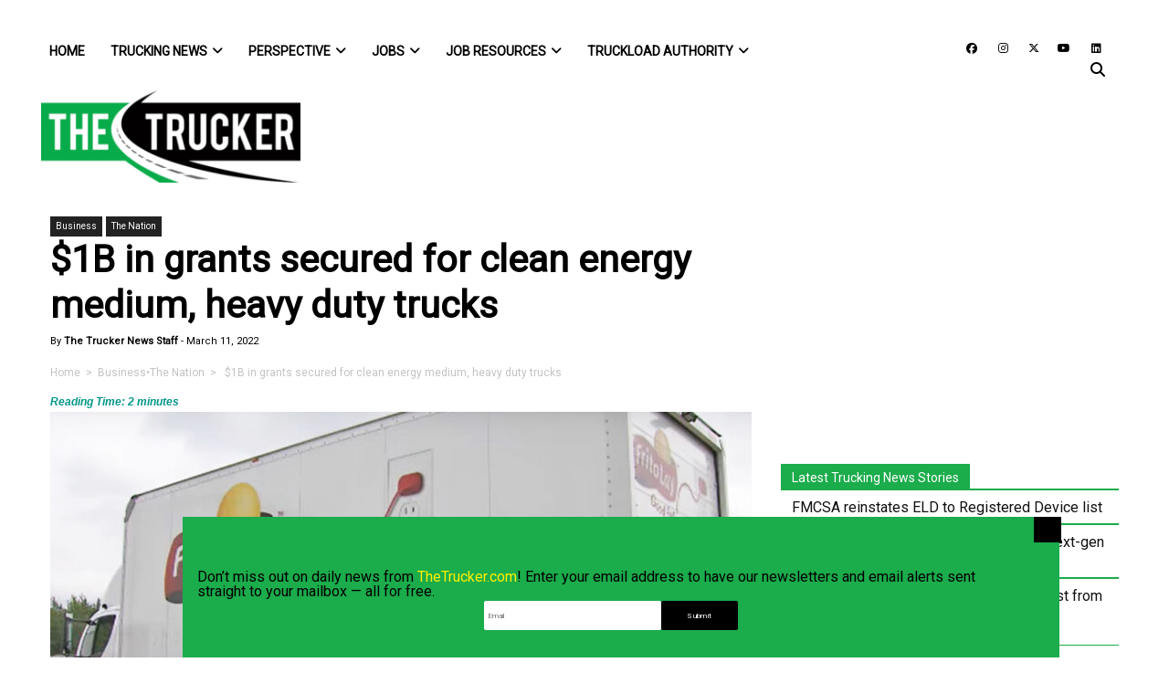

--- FILE ---
content_type: text/html; charset=utf-8
request_url: https://www.google.com/recaptcha/api2/anchor?ar=1&k=6LcmkuQqAAAAAJa0uf-uvpom-PN_kh-XRgyi03K6&co=aHR0cHM6Ly93d3cudGhldHJ1Y2tlci5jb206NDQz&hl=en&v=PoyoqOPhxBO7pBk68S4YbpHZ&theme=light&size=normal&anchor-ms=20000&execute-ms=30000&cb=2n10wwavxth1
body_size: 49057
content:
<!DOCTYPE HTML><html dir="ltr" lang="en"><head><meta http-equiv="Content-Type" content="text/html; charset=UTF-8">
<meta http-equiv="X-UA-Compatible" content="IE=edge">
<title>reCAPTCHA</title>
<style type="text/css">
/* cyrillic-ext */
@font-face {
  font-family: 'Roboto';
  font-style: normal;
  font-weight: 400;
  font-stretch: 100%;
  src: url(//fonts.gstatic.com/s/roboto/v48/KFO7CnqEu92Fr1ME7kSn66aGLdTylUAMa3GUBHMdazTgWw.woff2) format('woff2');
  unicode-range: U+0460-052F, U+1C80-1C8A, U+20B4, U+2DE0-2DFF, U+A640-A69F, U+FE2E-FE2F;
}
/* cyrillic */
@font-face {
  font-family: 'Roboto';
  font-style: normal;
  font-weight: 400;
  font-stretch: 100%;
  src: url(//fonts.gstatic.com/s/roboto/v48/KFO7CnqEu92Fr1ME7kSn66aGLdTylUAMa3iUBHMdazTgWw.woff2) format('woff2');
  unicode-range: U+0301, U+0400-045F, U+0490-0491, U+04B0-04B1, U+2116;
}
/* greek-ext */
@font-face {
  font-family: 'Roboto';
  font-style: normal;
  font-weight: 400;
  font-stretch: 100%;
  src: url(//fonts.gstatic.com/s/roboto/v48/KFO7CnqEu92Fr1ME7kSn66aGLdTylUAMa3CUBHMdazTgWw.woff2) format('woff2');
  unicode-range: U+1F00-1FFF;
}
/* greek */
@font-face {
  font-family: 'Roboto';
  font-style: normal;
  font-weight: 400;
  font-stretch: 100%;
  src: url(//fonts.gstatic.com/s/roboto/v48/KFO7CnqEu92Fr1ME7kSn66aGLdTylUAMa3-UBHMdazTgWw.woff2) format('woff2');
  unicode-range: U+0370-0377, U+037A-037F, U+0384-038A, U+038C, U+038E-03A1, U+03A3-03FF;
}
/* math */
@font-face {
  font-family: 'Roboto';
  font-style: normal;
  font-weight: 400;
  font-stretch: 100%;
  src: url(//fonts.gstatic.com/s/roboto/v48/KFO7CnqEu92Fr1ME7kSn66aGLdTylUAMawCUBHMdazTgWw.woff2) format('woff2');
  unicode-range: U+0302-0303, U+0305, U+0307-0308, U+0310, U+0312, U+0315, U+031A, U+0326-0327, U+032C, U+032F-0330, U+0332-0333, U+0338, U+033A, U+0346, U+034D, U+0391-03A1, U+03A3-03A9, U+03B1-03C9, U+03D1, U+03D5-03D6, U+03F0-03F1, U+03F4-03F5, U+2016-2017, U+2034-2038, U+203C, U+2040, U+2043, U+2047, U+2050, U+2057, U+205F, U+2070-2071, U+2074-208E, U+2090-209C, U+20D0-20DC, U+20E1, U+20E5-20EF, U+2100-2112, U+2114-2115, U+2117-2121, U+2123-214F, U+2190, U+2192, U+2194-21AE, U+21B0-21E5, U+21F1-21F2, U+21F4-2211, U+2213-2214, U+2216-22FF, U+2308-230B, U+2310, U+2319, U+231C-2321, U+2336-237A, U+237C, U+2395, U+239B-23B7, U+23D0, U+23DC-23E1, U+2474-2475, U+25AF, U+25B3, U+25B7, U+25BD, U+25C1, U+25CA, U+25CC, U+25FB, U+266D-266F, U+27C0-27FF, U+2900-2AFF, U+2B0E-2B11, U+2B30-2B4C, U+2BFE, U+3030, U+FF5B, U+FF5D, U+1D400-1D7FF, U+1EE00-1EEFF;
}
/* symbols */
@font-face {
  font-family: 'Roboto';
  font-style: normal;
  font-weight: 400;
  font-stretch: 100%;
  src: url(//fonts.gstatic.com/s/roboto/v48/KFO7CnqEu92Fr1ME7kSn66aGLdTylUAMaxKUBHMdazTgWw.woff2) format('woff2');
  unicode-range: U+0001-000C, U+000E-001F, U+007F-009F, U+20DD-20E0, U+20E2-20E4, U+2150-218F, U+2190, U+2192, U+2194-2199, U+21AF, U+21E6-21F0, U+21F3, U+2218-2219, U+2299, U+22C4-22C6, U+2300-243F, U+2440-244A, U+2460-24FF, U+25A0-27BF, U+2800-28FF, U+2921-2922, U+2981, U+29BF, U+29EB, U+2B00-2BFF, U+4DC0-4DFF, U+FFF9-FFFB, U+10140-1018E, U+10190-1019C, U+101A0, U+101D0-101FD, U+102E0-102FB, U+10E60-10E7E, U+1D2C0-1D2D3, U+1D2E0-1D37F, U+1F000-1F0FF, U+1F100-1F1AD, U+1F1E6-1F1FF, U+1F30D-1F30F, U+1F315, U+1F31C, U+1F31E, U+1F320-1F32C, U+1F336, U+1F378, U+1F37D, U+1F382, U+1F393-1F39F, U+1F3A7-1F3A8, U+1F3AC-1F3AF, U+1F3C2, U+1F3C4-1F3C6, U+1F3CA-1F3CE, U+1F3D4-1F3E0, U+1F3ED, U+1F3F1-1F3F3, U+1F3F5-1F3F7, U+1F408, U+1F415, U+1F41F, U+1F426, U+1F43F, U+1F441-1F442, U+1F444, U+1F446-1F449, U+1F44C-1F44E, U+1F453, U+1F46A, U+1F47D, U+1F4A3, U+1F4B0, U+1F4B3, U+1F4B9, U+1F4BB, U+1F4BF, U+1F4C8-1F4CB, U+1F4D6, U+1F4DA, U+1F4DF, U+1F4E3-1F4E6, U+1F4EA-1F4ED, U+1F4F7, U+1F4F9-1F4FB, U+1F4FD-1F4FE, U+1F503, U+1F507-1F50B, U+1F50D, U+1F512-1F513, U+1F53E-1F54A, U+1F54F-1F5FA, U+1F610, U+1F650-1F67F, U+1F687, U+1F68D, U+1F691, U+1F694, U+1F698, U+1F6AD, U+1F6B2, U+1F6B9-1F6BA, U+1F6BC, U+1F6C6-1F6CF, U+1F6D3-1F6D7, U+1F6E0-1F6EA, U+1F6F0-1F6F3, U+1F6F7-1F6FC, U+1F700-1F7FF, U+1F800-1F80B, U+1F810-1F847, U+1F850-1F859, U+1F860-1F887, U+1F890-1F8AD, U+1F8B0-1F8BB, U+1F8C0-1F8C1, U+1F900-1F90B, U+1F93B, U+1F946, U+1F984, U+1F996, U+1F9E9, U+1FA00-1FA6F, U+1FA70-1FA7C, U+1FA80-1FA89, U+1FA8F-1FAC6, U+1FACE-1FADC, U+1FADF-1FAE9, U+1FAF0-1FAF8, U+1FB00-1FBFF;
}
/* vietnamese */
@font-face {
  font-family: 'Roboto';
  font-style: normal;
  font-weight: 400;
  font-stretch: 100%;
  src: url(//fonts.gstatic.com/s/roboto/v48/KFO7CnqEu92Fr1ME7kSn66aGLdTylUAMa3OUBHMdazTgWw.woff2) format('woff2');
  unicode-range: U+0102-0103, U+0110-0111, U+0128-0129, U+0168-0169, U+01A0-01A1, U+01AF-01B0, U+0300-0301, U+0303-0304, U+0308-0309, U+0323, U+0329, U+1EA0-1EF9, U+20AB;
}
/* latin-ext */
@font-face {
  font-family: 'Roboto';
  font-style: normal;
  font-weight: 400;
  font-stretch: 100%;
  src: url(//fonts.gstatic.com/s/roboto/v48/KFO7CnqEu92Fr1ME7kSn66aGLdTylUAMa3KUBHMdazTgWw.woff2) format('woff2');
  unicode-range: U+0100-02BA, U+02BD-02C5, U+02C7-02CC, U+02CE-02D7, U+02DD-02FF, U+0304, U+0308, U+0329, U+1D00-1DBF, U+1E00-1E9F, U+1EF2-1EFF, U+2020, U+20A0-20AB, U+20AD-20C0, U+2113, U+2C60-2C7F, U+A720-A7FF;
}
/* latin */
@font-face {
  font-family: 'Roboto';
  font-style: normal;
  font-weight: 400;
  font-stretch: 100%;
  src: url(//fonts.gstatic.com/s/roboto/v48/KFO7CnqEu92Fr1ME7kSn66aGLdTylUAMa3yUBHMdazQ.woff2) format('woff2');
  unicode-range: U+0000-00FF, U+0131, U+0152-0153, U+02BB-02BC, U+02C6, U+02DA, U+02DC, U+0304, U+0308, U+0329, U+2000-206F, U+20AC, U+2122, U+2191, U+2193, U+2212, U+2215, U+FEFF, U+FFFD;
}
/* cyrillic-ext */
@font-face {
  font-family: 'Roboto';
  font-style: normal;
  font-weight: 500;
  font-stretch: 100%;
  src: url(//fonts.gstatic.com/s/roboto/v48/KFO7CnqEu92Fr1ME7kSn66aGLdTylUAMa3GUBHMdazTgWw.woff2) format('woff2');
  unicode-range: U+0460-052F, U+1C80-1C8A, U+20B4, U+2DE0-2DFF, U+A640-A69F, U+FE2E-FE2F;
}
/* cyrillic */
@font-face {
  font-family: 'Roboto';
  font-style: normal;
  font-weight: 500;
  font-stretch: 100%;
  src: url(//fonts.gstatic.com/s/roboto/v48/KFO7CnqEu92Fr1ME7kSn66aGLdTylUAMa3iUBHMdazTgWw.woff2) format('woff2');
  unicode-range: U+0301, U+0400-045F, U+0490-0491, U+04B0-04B1, U+2116;
}
/* greek-ext */
@font-face {
  font-family: 'Roboto';
  font-style: normal;
  font-weight: 500;
  font-stretch: 100%;
  src: url(//fonts.gstatic.com/s/roboto/v48/KFO7CnqEu92Fr1ME7kSn66aGLdTylUAMa3CUBHMdazTgWw.woff2) format('woff2');
  unicode-range: U+1F00-1FFF;
}
/* greek */
@font-face {
  font-family: 'Roboto';
  font-style: normal;
  font-weight: 500;
  font-stretch: 100%;
  src: url(//fonts.gstatic.com/s/roboto/v48/KFO7CnqEu92Fr1ME7kSn66aGLdTylUAMa3-UBHMdazTgWw.woff2) format('woff2');
  unicode-range: U+0370-0377, U+037A-037F, U+0384-038A, U+038C, U+038E-03A1, U+03A3-03FF;
}
/* math */
@font-face {
  font-family: 'Roboto';
  font-style: normal;
  font-weight: 500;
  font-stretch: 100%;
  src: url(//fonts.gstatic.com/s/roboto/v48/KFO7CnqEu92Fr1ME7kSn66aGLdTylUAMawCUBHMdazTgWw.woff2) format('woff2');
  unicode-range: U+0302-0303, U+0305, U+0307-0308, U+0310, U+0312, U+0315, U+031A, U+0326-0327, U+032C, U+032F-0330, U+0332-0333, U+0338, U+033A, U+0346, U+034D, U+0391-03A1, U+03A3-03A9, U+03B1-03C9, U+03D1, U+03D5-03D6, U+03F0-03F1, U+03F4-03F5, U+2016-2017, U+2034-2038, U+203C, U+2040, U+2043, U+2047, U+2050, U+2057, U+205F, U+2070-2071, U+2074-208E, U+2090-209C, U+20D0-20DC, U+20E1, U+20E5-20EF, U+2100-2112, U+2114-2115, U+2117-2121, U+2123-214F, U+2190, U+2192, U+2194-21AE, U+21B0-21E5, U+21F1-21F2, U+21F4-2211, U+2213-2214, U+2216-22FF, U+2308-230B, U+2310, U+2319, U+231C-2321, U+2336-237A, U+237C, U+2395, U+239B-23B7, U+23D0, U+23DC-23E1, U+2474-2475, U+25AF, U+25B3, U+25B7, U+25BD, U+25C1, U+25CA, U+25CC, U+25FB, U+266D-266F, U+27C0-27FF, U+2900-2AFF, U+2B0E-2B11, U+2B30-2B4C, U+2BFE, U+3030, U+FF5B, U+FF5D, U+1D400-1D7FF, U+1EE00-1EEFF;
}
/* symbols */
@font-face {
  font-family: 'Roboto';
  font-style: normal;
  font-weight: 500;
  font-stretch: 100%;
  src: url(//fonts.gstatic.com/s/roboto/v48/KFO7CnqEu92Fr1ME7kSn66aGLdTylUAMaxKUBHMdazTgWw.woff2) format('woff2');
  unicode-range: U+0001-000C, U+000E-001F, U+007F-009F, U+20DD-20E0, U+20E2-20E4, U+2150-218F, U+2190, U+2192, U+2194-2199, U+21AF, U+21E6-21F0, U+21F3, U+2218-2219, U+2299, U+22C4-22C6, U+2300-243F, U+2440-244A, U+2460-24FF, U+25A0-27BF, U+2800-28FF, U+2921-2922, U+2981, U+29BF, U+29EB, U+2B00-2BFF, U+4DC0-4DFF, U+FFF9-FFFB, U+10140-1018E, U+10190-1019C, U+101A0, U+101D0-101FD, U+102E0-102FB, U+10E60-10E7E, U+1D2C0-1D2D3, U+1D2E0-1D37F, U+1F000-1F0FF, U+1F100-1F1AD, U+1F1E6-1F1FF, U+1F30D-1F30F, U+1F315, U+1F31C, U+1F31E, U+1F320-1F32C, U+1F336, U+1F378, U+1F37D, U+1F382, U+1F393-1F39F, U+1F3A7-1F3A8, U+1F3AC-1F3AF, U+1F3C2, U+1F3C4-1F3C6, U+1F3CA-1F3CE, U+1F3D4-1F3E0, U+1F3ED, U+1F3F1-1F3F3, U+1F3F5-1F3F7, U+1F408, U+1F415, U+1F41F, U+1F426, U+1F43F, U+1F441-1F442, U+1F444, U+1F446-1F449, U+1F44C-1F44E, U+1F453, U+1F46A, U+1F47D, U+1F4A3, U+1F4B0, U+1F4B3, U+1F4B9, U+1F4BB, U+1F4BF, U+1F4C8-1F4CB, U+1F4D6, U+1F4DA, U+1F4DF, U+1F4E3-1F4E6, U+1F4EA-1F4ED, U+1F4F7, U+1F4F9-1F4FB, U+1F4FD-1F4FE, U+1F503, U+1F507-1F50B, U+1F50D, U+1F512-1F513, U+1F53E-1F54A, U+1F54F-1F5FA, U+1F610, U+1F650-1F67F, U+1F687, U+1F68D, U+1F691, U+1F694, U+1F698, U+1F6AD, U+1F6B2, U+1F6B9-1F6BA, U+1F6BC, U+1F6C6-1F6CF, U+1F6D3-1F6D7, U+1F6E0-1F6EA, U+1F6F0-1F6F3, U+1F6F7-1F6FC, U+1F700-1F7FF, U+1F800-1F80B, U+1F810-1F847, U+1F850-1F859, U+1F860-1F887, U+1F890-1F8AD, U+1F8B0-1F8BB, U+1F8C0-1F8C1, U+1F900-1F90B, U+1F93B, U+1F946, U+1F984, U+1F996, U+1F9E9, U+1FA00-1FA6F, U+1FA70-1FA7C, U+1FA80-1FA89, U+1FA8F-1FAC6, U+1FACE-1FADC, U+1FADF-1FAE9, U+1FAF0-1FAF8, U+1FB00-1FBFF;
}
/* vietnamese */
@font-face {
  font-family: 'Roboto';
  font-style: normal;
  font-weight: 500;
  font-stretch: 100%;
  src: url(//fonts.gstatic.com/s/roboto/v48/KFO7CnqEu92Fr1ME7kSn66aGLdTylUAMa3OUBHMdazTgWw.woff2) format('woff2');
  unicode-range: U+0102-0103, U+0110-0111, U+0128-0129, U+0168-0169, U+01A0-01A1, U+01AF-01B0, U+0300-0301, U+0303-0304, U+0308-0309, U+0323, U+0329, U+1EA0-1EF9, U+20AB;
}
/* latin-ext */
@font-face {
  font-family: 'Roboto';
  font-style: normal;
  font-weight: 500;
  font-stretch: 100%;
  src: url(//fonts.gstatic.com/s/roboto/v48/KFO7CnqEu92Fr1ME7kSn66aGLdTylUAMa3KUBHMdazTgWw.woff2) format('woff2');
  unicode-range: U+0100-02BA, U+02BD-02C5, U+02C7-02CC, U+02CE-02D7, U+02DD-02FF, U+0304, U+0308, U+0329, U+1D00-1DBF, U+1E00-1E9F, U+1EF2-1EFF, U+2020, U+20A0-20AB, U+20AD-20C0, U+2113, U+2C60-2C7F, U+A720-A7FF;
}
/* latin */
@font-face {
  font-family: 'Roboto';
  font-style: normal;
  font-weight: 500;
  font-stretch: 100%;
  src: url(//fonts.gstatic.com/s/roboto/v48/KFO7CnqEu92Fr1ME7kSn66aGLdTylUAMa3yUBHMdazQ.woff2) format('woff2');
  unicode-range: U+0000-00FF, U+0131, U+0152-0153, U+02BB-02BC, U+02C6, U+02DA, U+02DC, U+0304, U+0308, U+0329, U+2000-206F, U+20AC, U+2122, U+2191, U+2193, U+2212, U+2215, U+FEFF, U+FFFD;
}
/* cyrillic-ext */
@font-face {
  font-family: 'Roboto';
  font-style: normal;
  font-weight: 900;
  font-stretch: 100%;
  src: url(//fonts.gstatic.com/s/roboto/v48/KFO7CnqEu92Fr1ME7kSn66aGLdTylUAMa3GUBHMdazTgWw.woff2) format('woff2');
  unicode-range: U+0460-052F, U+1C80-1C8A, U+20B4, U+2DE0-2DFF, U+A640-A69F, U+FE2E-FE2F;
}
/* cyrillic */
@font-face {
  font-family: 'Roboto';
  font-style: normal;
  font-weight: 900;
  font-stretch: 100%;
  src: url(//fonts.gstatic.com/s/roboto/v48/KFO7CnqEu92Fr1ME7kSn66aGLdTylUAMa3iUBHMdazTgWw.woff2) format('woff2');
  unicode-range: U+0301, U+0400-045F, U+0490-0491, U+04B0-04B1, U+2116;
}
/* greek-ext */
@font-face {
  font-family: 'Roboto';
  font-style: normal;
  font-weight: 900;
  font-stretch: 100%;
  src: url(//fonts.gstatic.com/s/roboto/v48/KFO7CnqEu92Fr1ME7kSn66aGLdTylUAMa3CUBHMdazTgWw.woff2) format('woff2');
  unicode-range: U+1F00-1FFF;
}
/* greek */
@font-face {
  font-family: 'Roboto';
  font-style: normal;
  font-weight: 900;
  font-stretch: 100%;
  src: url(//fonts.gstatic.com/s/roboto/v48/KFO7CnqEu92Fr1ME7kSn66aGLdTylUAMa3-UBHMdazTgWw.woff2) format('woff2');
  unicode-range: U+0370-0377, U+037A-037F, U+0384-038A, U+038C, U+038E-03A1, U+03A3-03FF;
}
/* math */
@font-face {
  font-family: 'Roboto';
  font-style: normal;
  font-weight: 900;
  font-stretch: 100%;
  src: url(//fonts.gstatic.com/s/roboto/v48/KFO7CnqEu92Fr1ME7kSn66aGLdTylUAMawCUBHMdazTgWw.woff2) format('woff2');
  unicode-range: U+0302-0303, U+0305, U+0307-0308, U+0310, U+0312, U+0315, U+031A, U+0326-0327, U+032C, U+032F-0330, U+0332-0333, U+0338, U+033A, U+0346, U+034D, U+0391-03A1, U+03A3-03A9, U+03B1-03C9, U+03D1, U+03D5-03D6, U+03F0-03F1, U+03F4-03F5, U+2016-2017, U+2034-2038, U+203C, U+2040, U+2043, U+2047, U+2050, U+2057, U+205F, U+2070-2071, U+2074-208E, U+2090-209C, U+20D0-20DC, U+20E1, U+20E5-20EF, U+2100-2112, U+2114-2115, U+2117-2121, U+2123-214F, U+2190, U+2192, U+2194-21AE, U+21B0-21E5, U+21F1-21F2, U+21F4-2211, U+2213-2214, U+2216-22FF, U+2308-230B, U+2310, U+2319, U+231C-2321, U+2336-237A, U+237C, U+2395, U+239B-23B7, U+23D0, U+23DC-23E1, U+2474-2475, U+25AF, U+25B3, U+25B7, U+25BD, U+25C1, U+25CA, U+25CC, U+25FB, U+266D-266F, U+27C0-27FF, U+2900-2AFF, U+2B0E-2B11, U+2B30-2B4C, U+2BFE, U+3030, U+FF5B, U+FF5D, U+1D400-1D7FF, U+1EE00-1EEFF;
}
/* symbols */
@font-face {
  font-family: 'Roboto';
  font-style: normal;
  font-weight: 900;
  font-stretch: 100%;
  src: url(//fonts.gstatic.com/s/roboto/v48/KFO7CnqEu92Fr1ME7kSn66aGLdTylUAMaxKUBHMdazTgWw.woff2) format('woff2');
  unicode-range: U+0001-000C, U+000E-001F, U+007F-009F, U+20DD-20E0, U+20E2-20E4, U+2150-218F, U+2190, U+2192, U+2194-2199, U+21AF, U+21E6-21F0, U+21F3, U+2218-2219, U+2299, U+22C4-22C6, U+2300-243F, U+2440-244A, U+2460-24FF, U+25A0-27BF, U+2800-28FF, U+2921-2922, U+2981, U+29BF, U+29EB, U+2B00-2BFF, U+4DC0-4DFF, U+FFF9-FFFB, U+10140-1018E, U+10190-1019C, U+101A0, U+101D0-101FD, U+102E0-102FB, U+10E60-10E7E, U+1D2C0-1D2D3, U+1D2E0-1D37F, U+1F000-1F0FF, U+1F100-1F1AD, U+1F1E6-1F1FF, U+1F30D-1F30F, U+1F315, U+1F31C, U+1F31E, U+1F320-1F32C, U+1F336, U+1F378, U+1F37D, U+1F382, U+1F393-1F39F, U+1F3A7-1F3A8, U+1F3AC-1F3AF, U+1F3C2, U+1F3C4-1F3C6, U+1F3CA-1F3CE, U+1F3D4-1F3E0, U+1F3ED, U+1F3F1-1F3F3, U+1F3F5-1F3F7, U+1F408, U+1F415, U+1F41F, U+1F426, U+1F43F, U+1F441-1F442, U+1F444, U+1F446-1F449, U+1F44C-1F44E, U+1F453, U+1F46A, U+1F47D, U+1F4A3, U+1F4B0, U+1F4B3, U+1F4B9, U+1F4BB, U+1F4BF, U+1F4C8-1F4CB, U+1F4D6, U+1F4DA, U+1F4DF, U+1F4E3-1F4E6, U+1F4EA-1F4ED, U+1F4F7, U+1F4F9-1F4FB, U+1F4FD-1F4FE, U+1F503, U+1F507-1F50B, U+1F50D, U+1F512-1F513, U+1F53E-1F54A, U+1F54F-1F5FA, U+1F610, U+1F650-1F67F, U+1F687, U+1F68D, U+1F691, U+1F694, U+1F698, U+1F6AD, U+1F6B2, U+1F6B9-1F6BA, U+1F6BC, U+1F6C6-1F6CF, U+1F6D3-1F6D7, U+1F6E0-1F6EA, U+1F6F0-1F6F3, U+1F6F7-1F6FC, U+1F700-1F7FF, U+1F800-1F80B, U+1F810-1F847, U+1F850-1F859, U+1F860-1F887, U+1F890-1F8AD, U+1F8B0-1F8BB, U+1F8C0-1F8C1, U+1F900-1F90B, U+1F93B, U+1F946, U+1F984, U+1F996, U+1F9E9, U+1FA00-1FA6F, U+1FA70-1FA7C, U+1FA80-1FA89, U+1FA8F-1FAC6, U+1FACE-1FADC, U+1FADF-1FAE9, U+1FAF0-1FAF8, U+1FB00-1FBFF;
}
/* vietnamese */
@font-face {
  font-family: 'Roboto';
  font-style: normal;
  font-weight: 900;
  font-stretch: 100%;
  src: url(//fonts.gstatic.com/s/roboto/v48/KFO7CnqEu92Fr1ME7kSn66aGLdTylUAMa3OUBHMdazTgWw.woff2) format('woff2');
  unicode-range: U+0102-0103, U+0110-0111, U+0128-0129, U+0168-0169, U+01A0-01A1, U+01AF-01B0, U+0300-0301, U+0303-0304, U+0308-0309, U+0323, U+0329, U+1EA0-1EF9, U+20AB;
}
/* latin-ext */
@font-face {
  font-family: 'Roboto';
  font-style: normal;
  font-weight: 900;
  font-stretch: 100%;
  src: url(//fonts.gstatic.com/s/roboto/v48/KFO7CnqEu92Fr1ME7kSn66aGLdTylUAMa3KUBHMdazTgWw.woff2) format('woff2');
  unicode-range: U+0100-02BA, U+02BD-02C5, U+02C7-02CC, U+02CE-02D7, U+02DD-02FF, U+0304, U+0308, U+0329, U+1D00-1DBF, U+1E00-1E9F, U+1EF2-1EFF, U+2020, U+20A0-20AB, U+20AD-20C0, U+2113, U+2C60-2C7F, U+A720-A7FF;
}
/* latin */
@font-face {
  font-family: 'Roboto';
  font-style: normal;
  font-weight: 900;
  font-stretch: 100%;
  src: url(//fonts.gstatic.com/s/roboto/v48/KFO7CnqEu92Fr1ME7kSn66aGLdTylUAMa3yUBHMdazQ.woff2) format('woff2');
  unicode-range: U+0000-00FF, U+0131, U+0152-0153, U+02BB-02BC, U+02C6, U+02DA, U+02DC, U+0304, U+0308, U+0329, U+2000-206F, U+20AC, U+2122, U+2191, U+2193, U+2212, U+2215, U+FEFF, U+FFFD;
}

</style>
<link rel="stylesheet" type="text/css" href="https://www.gstatic.com/recaptcha/releases/PoyoqOPhxBO7pBk68S4YbpHZ/styles__ltr.css">
<script nonce="_NwDzcoXTIflE63jlMeRWA" type="text/javascript">window['__recaptcha_api'] = 'https://www.google.com/recaptcha/api2/';</script>
<script type="text/javascript" src="https://www.gstatic.com/recaptcha/releases/PoyoqOPhxBO7pBk68S4YbpHZ/recaptcha__en.js" nonce="_NwDzcoXTIflE63jlMeRWA">
      
    </script></head>
<body><div id="rc-anchor-alert" class="rc-anchor-alert"></div>
<input type="hidden" id="recaptcha-token" value="[base64]">
<script type="text/javascript" nonce="_NwDzcoXTIflE63jlMeRWA">
      recaptcha.anchor.Main.init("[\x22ainput\x22,[\x22bgdata\x22,\x22\x22,\[base64]/[base64]/MjU1Ong/[base64]/[base64]/[base64]/[base64]/[base64]/[base64]/[base64]/[base64]/[base64]/[base64]/[base64]/[base64]/[base64]/[base64]/[base64]\\u003d\x22,\[base64]\\u003d\x22,\x22IGTCvsKzwp0Gwq8MJ8K/[base64]/ZsOOYMKSFADDm8OAwrDCh1hbCsK/SFIcwpfDmsK/EsKLZsKKwqFwwrLCuhMkwrc3Vn/DvG8/[base64]/[base64]/CpMKVwqRNw5rCi8OjYcOZZcKqw5TCgidHK1fDjhwKwq4Pw5zDjsOmYR5hwrzCo1lxw6jCisOaD8OlUcKVRApMw6DDkzrCtlnConFPY8Kqw6BtQzEbwqdCfibCgDcKesKFwrzCrxFQw43CgDfCtcOHwqjDiBHDh8K3MMK2w5/[base64]/ClRdIyHCosKyAMK7w4/DjsKfw4/CsUskwoDCu0o5DnPCj3zDoVbCn8O3fTrCpMKSJzlCw4/CpsKawq9ZTMKmw5cGw78vwo4cLCBJQ8KJw6kPwpLCn2zCtcKiNTjCkgXDjcKxwrVjWGJyGT/Cu8OWK8KaYMK4W8Onw4VCwo3DmsOYGsOmwoBqOcO/[base64]/w63DrcO/esOwwoYRNMKBOUzCl8Kdw67DkE3DphMfw5/DlMKNwqoiPEtWK8OJEwzCnADCumofwpXDlcKzw5jDoADDtwV3HTZHbsKOwrMOPsOPw49OwrRrG8K5wpfDsMOVw5wdw5/Cvy9rMDnCgMOKw6Bzf8KPw7TDvsKNw5rCpTgawqRdbioPQ3Ihw6B6wrt4w7xgFMKTAMOOw6zDq25XB8Oiw6HDrcOVE3N1w7/ClX7Dom/DszfChMK9UCB4FsOUYcOGw4Bsw5zCiVrCm8OOw4zCvsOpw7E1e0dkf8OlSQvCq8OJFzYpwqoTwofDu8O5w5TCncOhwrPCkhtbw7XCksKTwpx4wr/DqjtawpbDjsKQw6ZJwrseK8KXNcO1w4PDo2hBbj9UwoHDmsKWwrnCvH/Dq3/[base64]/CmMKoM8KhwqUSw55XwqzCm8KPZMOiMB/CmsKSw5/ChAnCr2PCrMK1w7ZuHMOyRFIYesKRH8KGSsKbHVcGPsKQwoU2OCfClcODbcO1w44JwpMPdXtRw6ppwrTCjMKSX8KFwqYWw5nDp8KBwrfDu34IYMKtwqfDoVnDp8Otw7kdwpZDwq3CncOIwq7CnDZkw45MwpVJw6bCny/DmWFcfCZDE8KSw75Ue8OZwq/DmXvDjsKZw6lzTcK7dXPCscKAOBAKYhAqwqhawppcbUHDuMORekvDrMKbL0U9wqptEsKTw4XCiCXCpHDCly/DncK9wo3CvMOBXsKGXmXDtnhQwptLQcOVw5gbw5AnI8OEPzzDvcOPbMKew7XDlcKuQXFGCMKjworDrVdywq/CpxvCnMOsEMO3OC7DvD/DlSHCqMOiDlrDihQuwpRDXhlcYcO1wrhGPcKfwqLCuHXCti7DqMKNw7LCpS5dwo3CvCdlaMKCwrrDtDDDnhNxw6vDjEd2w77DgsKJJ8OBMcKbw6PDiQNhczHCu0sAwoE0TDnDgk0YwrHCqsO/UVsow51Dwrggwo0sw5gIAcORXMOEwo17w7kNQm7DnXw5K8OwwqvCqRVBwpk1woTDicO+G8O4EsONA2QqwoUnwpLCrcOQYsK/[base64]/Co2/CksK2wrLDn8KrFwvDnAjCq0vDhcOJXnHDvCMrGBHCqAoaw6/DpsOLAE7DrXgewoDCvMK8wrDDkMOmZiUTJRk8WsKKwpMtZMOtQH5swqA2w4TCkBDDgcOUw60PYGNBwphQw7dDw7PDrzfCs8O3w74vw6opw77DvzFVZXLChi3Cn1ZYHyUDTsKOwoJQScOIwpbCl8K0BsOAwo7Co8OPPRd+Ny/[base64]/DuTfDnEAtw6VXw4B9GMKxBg5uMcKLwqjDlsObwo7DqSdUw6hAUsKqT8OCU3PCmWp3w4p8FU7DnQDCpsOUw7LCsFpobDvDnTRIdcOTwq8FLjh5T3hPTVBDG1/ChF7CkMKBIzXDtSzDjyzCrALDnTDDgz3DvxHDnMOpDMKiF1DDvMOpQ0ULTzF0QRfCgEgaUAl1bcK/w5fDusKRbcOkZMKfb8OQJC4jcSxLw4rCgcKzDR01wo/[base64]/DjRAWQ8KowovDoi/CvMOSJ8K5dXA9YsOpw7kZOSzCgHnCinVpCsOHE8O4wp/[base64]/DpMKuwoo0wonDl2HCiX1XGRh8LsOpfTQcw5FkN8KGwpNswoUKXTIyw6oiw6/[base64]/XsOyFsKhZcOPAcKmwpIcM8O3VxwDw6nDvkpuw48Aw5LDvSTDoMOzZ8OVHgTDisKAw7vDhQ9owqk0MFoLw6AaQMKULcOOw7pGBQFiwq1hPg7Cj2ZOS8KAdT4+asK/w6bCoCZDbMKFdsK4VMOoChPDsX3DtcOxwq7Cq8OpwqfDkcOFacK4w70FZMO4wq0Qw6bCsngOwqQwwq/DkHfDkngpP8OEIsOyfR9+woM8bsObDMOLd1ldKX7DvgXClkTCgQnCo8Oba8OwwrnDkhE4wqc6X8KULQXCvsOCw7QEeBFJw5sdw5poMsOvwocwDG/DixA9woRjwohnSG0Vw6PDiMKdQW3DqBfCmsKNJMKMCcOQYyp1IMO4w6nCmcO2w4g1Y8KjwqpqCC9AWQPCkcOWwq55wodoKcK4wrpGORh/eR7DowYswoXCksOPw4zCpj1Qw6R6TDbClcKNB3p1wpPChsOYSCxxPj/[base64]/DsMOJwoN0wq3CtsKHw6XCncKIZ20DwqzCogLDmhRsw77DmcOHwok1HMKWw4dUOMKTwqweNsKKwr3CqcKPS8O0AsKOw5bCjVvDuMK4w7QzVMOWNcK1T8Odw7bCv8OKSsOHRTPDjQQIw5VZw5nDhsO1PMOoGMOQAcOVCFInWxDCsSDCrsKzPB1xw4MEw5/DtG18DA/CsSh1eMOBDMOkw5bDu8KRwpTClAnDi1rDolF9w6XCr3TCt8OUwozDtD3DmcKDwqdZw6Iow4s6w48lHynCnDPDuV8Tw6XCmSx6J8OYw78Qwp1pFMKvw6DCkcOUAsK4wq3CvDHCsj/DmArChcKnDRkmwqN9aV4bw7rDnnYAFCfCq8KeVcKnEU7DsMO0VMOuT8KacAbDt2DCvcKgQkkKPcOgdcOAw6rDgkPCoTY4w7DDoMOJXcOkw53CmWnDmMODw7rDjMOEHMOtwozDnRUWwrdWA8Oww4LDvSZ/UFLDhwR+w4jCg8KmdMOKw5PDn8KLEcK6w71Sa8OudcKxBsK0Fnc5wpdhw69NwotSw4XDoWtRw6liTn/CnEkewpzCnsOoGhhbQ2RufxLDpsOwwr/Dkgpqw6UcMBJ/PllgwpUNZls0GW0XLHvCmjZlw5XDuDTCu8KXwo7CrFhtOBYLwrTCnibCrMOTw7VQw4xIw7vDksKCwoYgSyLCuMK3wpMHwpVnwrzCqsKTw4TDg0oXdSJAwqhaCFAeWi/DvcK7wrtsFDNJc08QwqLCiRLDhGLDg2/CuSDDssKudjQIw5PCugJYwqLCqMOIED7DmsOEasKtwq5ORsO2w4h1LRLDgF7Dj3DDpGZFwq9dw4Y9U8KNw5sRwpxxCAMcw4XCsyrChnkrw6Z7VC/CmMOAbBxawrgWasKNbMOiwqjDn8KoVEtPwrAZwp8GCMOiw4IqIMKkw4VXbMK+wpNAOcOLwoIlNcKRCMOXWsKsFMOdV8OcFAfCgcKZw6xlwr7Dgj3Cpn/CtsKjwoEzY2xyHgbCpsKXwrPDrF/DkcK/YcKwBTcgR8KewoNyNcOVwr0mSsOSwqFhRsKCP8OOw6NWOMKbX8K3wrbCj0Yvw6VdYjrDnHfDhMOewpPDjGBYCnLDh8K9wosBw4rDicO1wqnDviTCtAk7R1wmEMKYwr9MZsOHw7/[base64]/DvDRSeEssKlTCkMKJwoRGw5x0wpM7GsKvCcKEwqbDpAPCvxYvw5EIHSXDn8OXwo5kThl/GcOawr0uVcOhEXdbw7Y4wqlfGX7CnMOtw5nDqsK5CRsHw43ClMKdw4/[base64]/DksOSUlBjJMK7wrbClsKGw5/DpsOowozDpsOTw5nCgldhRcKpwo4TWRwXw4TDrBDDoMO/w73CosO5VMOswpvCr8Kxwq/[base64]/wrJSwqDCrRYQdcKwf2BXwpbDpMOwwpxyw6h6w7zDqxAeY8KQS8OvEWZ9PTVaNFYwbg7DqzPCrQ/Ch8Kow6c3wrnDvMO/XUozUyUZwrVqOsO9woHDgcOWwoEmUcKkw7M0eMO0woouVcOzMETClMKrVRzChMOoEm8hGcOIw5RaKSItBSHCosOmYBM6Fj/Dgmoqw7/DtildwoHDmDnDnRwDw6fCssO9JRDChcKuMcK3w61yY8OFwrZ4w4ZywpbCh8OCwoxyZxbDlMODCXtEwrTCvg9xKMO2FCPDr3Y8fmLDm8KYTXTCqsOFw4x/wrHCu8KeCMO4fi/DvMOSOX5RYl1bccOqPC0Vw70jIMOaw63CoW5OF2LCiyvCqDkydcKPw7pJIHdKdB/ClcOqwq8IL8O0f8OKTjJxw6J8wpvCojbCpMK6w53DpMKXw4fCmGwewq/CvEY0wprDn8KqQsKRw4jCssKQekDDj8KgVcKRBMK1w45zBcOuZkzDjcKEDDzCm8O+wqrCh8ObNsKiw4/Dgl/Ch8O2fsKIwpMWKQ3Ds8O1MMOswoh6w5dpw7IsCcKPUUlcwpR3w40oDMKlw5zDrW8KcMOaVCkDwr/DhMOAwoU9w648w4QRwq/DpcKHYcOjE8OzwoJdwovCrCHCtsOxEGRzbcKlP8K6Xl1+SnjCpMOqasK+w6gNAMKZwrlGwqJcwr5NesKWwrjCkMKswqwBEsORfcK2QRnDjcK/wq/DjcKGwpnCjE5fIMKfw6fCt1UVw6rDusOBIcOLw4rCucO3Z15Iw7LCjxEDwoTCnsK3dlUoX8OhamHDt8OCwrnDmQ8eEMOJFV/Dn8KMWz8KeMO9X0VFw6PCt0ZfwoV1bijCiMK8woLDm8Kew5XDg8ODL8OMw7HCksOPSsOdw5rCsMKww7/CtAU0IcO4w5PDpsObw6F/[base64]/Dg8Oow7pgw6fDrBAjw4MWS8KifsO4XcKCwovCscKdCwPCkEQWwpI3wpUWwpg+w6pdMMKfw6HCiSUkJsOjGz/DqMKNJGTDqERnJG/DsC7DgxjDscKYwophwqpRbSzDtCM1wrrCq8Kww5pBbsKcWBbDnh3Dj8Osw4EHL8KVw6NqesOLwqvCvMKMw6TDv8Kpw59qw6EAYsO7wpgnwobCiAhmHsOcw63ClShFwrbCgcKHIQdYwr1hwr/Cv8OwwqwRJ8KdwokwwqfDiMO+OsODO8Otw747ODTCncOxw6lKKz/Dq0vCgXo1w5TCoxU6wrHDhMOFDcKrNjsnwqjDqcKCMWnDnsO9EiHClxbDqHbDpH4gB8OoNcKVXMOgwpRuw785w6HCnMK/woDDogfChcOywpAvw7vDvkbDoQtHGgUCJWfCh8KLwq9fJcOZwpkKwotSwqFYacK5w6XDgcOhUCgoEMOswrACw4rCsxhqCMOHfHnCt8KgPsK8R8O4w5Rew4BsQ8KGJcK1CcKWw5jDhMKpwpTCs8KuK2zChMOLwpE/w5jDoXVGw79QwoPDvjkiwr3CpkJTwprDtsKPFQk4FMKFw7Z3E33DpVbCjcK5woVgwp/CgnfCscKKwpoCJDcrw4dYw63CicKtAcK/w47DgMOhw4IQwonDn8Oqw6w/[base64]/XMOlwrtYwo3Ct8KKOyPCgxUbOcOMCsK3DBkWw6UsAsO0E8OSDcO5wqJxw6JXbcOTw5YpCAwwwqtrV8K2wqwZw79nw6TCjRtzPcORw5pcw5cQw6/CscKpwoLCnsKocsKXRAI3w41lJ8OSw7nCsAbCrMKfwp/[base64]/CmcKHwoHCg3rDg8KtwqohZMOgeMK/TiUXw5FbwocDcmNuE8Ore2DDijDCosOvFQfCjjLDpUkFEsODwpbChMOYw65ww6ESwopBXsO3WMKLScKhwokXesKAw4YeGwHDn8KTc8KPwrfCv8OfLsKQCHvCrEJkw6hvfxPCrwAfecKtwo/DoV/DkhE4CcOSX3rCvAbCmcOMScOYwrPDhHEwBMO1GsK9wqQSwrfDhHfCozkqw6rDocKEb8K4PsOzw7g5w5kOXsKFH2wswowJVU7DrsKMw5NuBcOLwrzDlW9SDMOUw67DpcONwqDCmWFHDsOMK8KWwpRhDE4jwoAFwpDDqcO1wpA6Rn7Dng/CiMKuw7VZwoxGwp/[base64]/ClVUpw4tPw6zCsTxfdsKuFC4uw43DqQjCq8KSJsOTU8ODw7nCpcO5csK1wo3DvsOhwqxnWE1WwojDkMK4wrcXTsKEKsKiwpdHJ8Kzwp1Kw7TDpMK0fMOIw6zDpcK+DGXDqQDDosKuw5/[base64]/[base64]/CgsKkwofCrwjDvMOSw6xcwp/CicOiw7ZswpFEw4vDtE/Cn8OEMVQlU8KJEihBGsOawq/Ct8Oaw4nCo8OHw6jCrMKafGjDkcO+wo/[base64]/CqkjDtVDChTdMw7PCsm14OsKTw71LPsO5Nx80XCFPC8OZw5nDr8KQw4HCmMKsfMOgE3MfMsKrS3VXwrfDnsOLw5/CvsOzw7Abw55sJsO4w6LDoxfClT0Ow6Bnw75Bwr/CoFoACHpgwoNbw4vCsMKZangHS8O9wpM+OX16wqR/w5xTLFYnw5rCr1HDtGpKScKNTgnCn8OTD31jGHzDr8OswoXCnVQETcOGw5/ClTl2JV3DpxTDpW09wp1LH8Kcw5nCqcK+Kxggw6fCgyfChB1Vwp0Dw6LCszYqbkQswqDDmsOrLMKOC2TClW7DvMO8wr7Dk25aasK5UWvDkijCnMOfwp9QbR/Cs8KpbTkgIybDhcKEwqBQw4vDlMONw6/CtcKhwoHChHDCq31pXGFHw6rDuMOaLQvCmcOzwoRpwp7DiMOvwpDClcOKw5TCtsO0w6/Cj8KPCcO0R8KowpzCj1VRw5zCoSEbVsOSOAMXNcOQwpFRwrJow7DDu8OVEWp5wpcGLMOVwq5+w4TCsmXCoXPCsWM2wp/Crmlbw78UKxDCu3/DgcOdBsKYWiAQJMKiT8KobkvDqA3DusKQPATCrsOdw73CrQsxcsOYXcOFwrclVMOuw5HCjwIqw6XCmcOfJibDsw7DpMKew4rDjTPDoGAKbMK5Zg3DtmfCmcO0w5klYMKGMUU5XsKtw77CmSvCpMK5BsOfw7DDoMKBwoc8BjDCth/DpCARw6Z2wrHDl8K7w7zCusK2w6bDoQZ0H8OucUg2SG7Dv0AbwpXDpHDCsU/ChcO1wqtQwppbPsKDJ8OfbMKRwqp/[base64]/w4vDnhLCowbCtwxyw6/CjMKPUUjCuxdTdUzDq2LCtFNEwq1yw5jCh8Kpw6jDtk/[base64]/DvyTClsKfEMK9w7gjYMKfPcKCVsKJS2d1DsOVAk0rNzHCsx7DkBxDLMOnw6HDlsOxw68eCGnDr104wovDpxDCmUdcwp7DgMOAMDHDmlDCkMOhdU/ClGvDrsOfCsKLGMK7w5vDjsK2wq0bw4/CqcOrUizCmQTCo1bDjlV7w73Ch1cDZC85KcO/OsKVw73Do8OZBcOIw4xFM8O0w6bCg8KOw43DksOkw4fChhTCqi/CnGpKP1TDmhXCmjfCosOjNMKPc1Z9BnHCgcKIBVbDqMO8w53Dg8O/Dx4bwqTDrSDDr8Khw5ZFw7QpLsK7OMK5csKeZC7DumnDrMO0NmJMw69fwolfwrfDhEsTTkhsHcOUw4llXSnCj8K8esK2PsOVw44Yw57DsSPCm17CuiTDh8OVMMKIHlR6FitkZMKRDcKhDMO8IXI/w6TCgErDjcOvdMKKwpHChcONwrVfZ8Kkwo/Cl3jCtsKTwo3DqRZ5wr8Aw6zCrMKVw7DCi0XDvwQ6wrnCjcKCw4MqwrfDmh8zwrTCs1xfHMOCEsOxw6FDwqpjwpTCrsKJBj1swq8Mw7PCrz3DvHfDjxLDrWowwpohaMKbAnrDjkJBc3QvGsKSwrbCu01jw4HCu8K4w5TDqGoEMEsXwr/CsUbDkQYEIjwcYsKzw5ZHbMO6w5LChx4EbsKTwoXCscOmMMOaF8Oqw55cN8OiBSU/[base64]/CucK7H8OMd2LCmjFPTMK/woFZw5F9wqPCpsO6wpfCnMK8LsOaeiTDqsOiwpTCqXt0wrIqasKXw6R3dMK/M0rCsFPDoQpcU8OmR3zDvMOtwrzCvWXCogbCn8KFGHRpwrvDgwfDmmTDt2N+ccOXTsOKPR3Dm8KKwq3CvMK8IQzCmHMnNsONCcOlwrtlw5TCu8O/K8O5w4TCnzbCoC/[base64]/w4LCrC8Nw7AWw4d+wqzDr2XDvW3CgA/DikfDlR3CiB4bZ14hwp7Cv1XDvMOyCHQyahvDtcK+eX7Ds3/CgU3CmcK3wpvCqcKIInbCl0xgwrBhw51Lw7J+wrt4QMKMFEVQXWHCjsK+wrRgw5QqVMO6w7V8w6jDpG7CmsKtKMKGw6fCg8KUPsKqwo/Cn8OjX8OUNMKtw5jDhMKdwrA8w5cNwrjDuW5kwr7CqCLDlcKFwo99w47CgMOzc3DCm8OvGVDCnXXCosOWMy3ClcOew7DDsUM9wrldw7F+GMKqEnERagMiw5tFwrrDngMpYsOPMsK3KMOGwr7ClcKKDA7DmMKpRMKQJsOqwp0VwrVbworCmsODw7Z5wqDDjMK/wp8NwqXDvWzCtzAZwoA3wo9Xw7LDjxFZScK/wqvDqMKsbHoJBMKvw4x+w5DCq1AWwpnCgcOEwpbCmMKzwoDCn8KTOMK2wr5JwrYwwrl4w53CrzAyw67Cgh/DvGTDrw0TScO3wpVPw7AdDsOOwq7CpcKBdx3CqS9qUzTCr8O8FsK5w4XDjzLCqCIfP8O9wqh7w7BebHQUw5LDhsKYZsOQTsOvwpl5wqjDl2bDjcKjBGjDuQbCj8Oxw7trGGDDoEhkwooUw6stGl/[base64]/[base64]/DgcOewo09OkhSNmjCqcKfw5UVUsOhREjDqcKmZRjCrsOqwqB1SMKCFcKrc8KYKMK8wqtGwq3CnwEewq5xw57Dty1uwrzCmmUbwp/DjHd2CMOXwpRLw7/DlnbCm0AKw6fCrMOhw6rCqMKFw7tGA1dTdHjChgZ/VsK9RlzDiMKabDRoO8OGwqQXKiY4RMOKw6vDmSPDlsO4YMOccMOuH8K9w61wZi8rVSY+fwF2wqzDtkUuUgJSw6Ayw7sbw5zDsBBdUWdiAk3CosKrwptyUj5AEsOPwrzDk2HDh8OQOjHDrjldTj9vwr7DvQIMw5pkbG/CpsKgwq7Crx7CmyfDgi8Nw6rDrsKYw4c5w51lennCoMKlw6nDosO5R8OAM8OYwo5Vwoobch/[base64]/Dg1ERwq3Ds8KBU8KmA8K2MFsfwpNzwqwoWADDhwlaw63Cpg3CsW5YwpnDpxzDi1J4w4HCv2MEw7JMw4DDnC3DryItw7rDhUFPMS1Db0DDoAcJLMO6XHvCr8OKVcOywr8jG8OowpnDk8O8wq7CpUjCmVgKFAQ4E2k/w5bDqRhVdgnCq1UEwq3CnMOPw7NpEMOCwpDDiUMJIsOiGy/[base64]/ClULCvDrCkiTCq0d0WcKQXl9ye8Ofw73Dnydmw7TChinDocONBsKXLn3DucK0w6zDvQfDuAAGw7DCmAITa2lQwol6OcOfPMKJw47CsmDCq2rClMKPeMKMEg5uRUdWwr/[base64]/Dq8KYdmMFwoEow51ewpUiw6PDtMKwS8K6wqhSahPCnE8Bw5Qxcy1ZwqtpwqDCt8O8wprDosOHwr4GwpBET3rDp8KKwpHDm2LCm8OYc8KCw7/DhsKYV8KQSsOPUirDn8KIS3TDqcKOE8OCYHbCqMOmcMKfw7AIV8KLw5zDtENTwosSWBkkwo7DsEPDm8OpwonDpsK+TBpfw4nCi8OOwrXCgiLCinVZwrtAasOhacKMwrDCn8KbworCj1vCosODYsK+JsKowq7DtU1/[base64]/JR/ClMKsLT0feMKnfwx0w5F0dsKHZTfDtsOowrDChDdtVsOVf048woY7w5XCkcOEJMKLW8Ozw4RKwo3DqMK5w4LDo2M1X8O4wr5YwpjCt302w63CiDfDsMKIw51nwq/DlVTDgTd4woV8dMO8wq3DklXDo8O/w6rDtMOZw6wwCMOBwogfNMK0VcKPbsKpwqHCpHNIwrJNdn47VH0fVz/Ds8KTLiDDgsOfYMOPw57CngHDiMKbbQw7KcOQXTc9FsObPhfDjRlDEcOkw5TCk8KfLVfDjE/[base64]/CgsKBaHlswr0vwqtdw57CvMO+e1gNw6jCjsKQwofDp8KmwpvDksO/[base64]/DrHLDl8O4w5DDj8KSw4nDr8OqwqYXYMK5LHzCmMO2EMKfQ8KuwoRdw4DDvngPwqjDr0ktw7LDikUhTgLDjxTCiMKTwoDCtsOFw71jTwpcw57Dv8K2QsKpwoNnwrvCm8OFw4LDnsKiHcO5w6bCnmciw4wIRS48w4ApR8O2XztPw58SwqfCvE8/w6XCocKkIywGfyDDkTfCtcO9w5bCt8KDwoBNK2RnwqLDmXTCq8KmWVV8wqDCvMKbw4cbLXAVw6XDm3LDmcKNwo8Nf8K0BsKiwp7DqlLDlMOswp9Cwr04B8O8w6gaVcKLw7nDrcK1woHClgDDh8KQwqpJwrVWwqdMZcONw7xfwp/Cs01eLE7Cp8Oew7JmTQ0Dw5fDjgzCnMK7w51ywqPDmA/ChylaZ3PChX/DnmoGMmDDrnfDjcKuwofCm8Kuw7AKXMOvaMOgw5XDmx/Cn0nDmRzDjgXCumLCtcOww51lwqdFw5FdZwzCjcOEwqHDmMKlw4DCmH3DpcK3wqVOJwoNwoArw6syS1LDl8Odwqoiw5NDaw/Dj8KOScKGRVoMwq9TCG3Cn8Knwr3CvcOyH1/DggHDvcO9J8KiOcK8wpHDncKxBx9uwqPCiMOIK8KRJR3DmVbCh8KOw5o/LWHDkCTDsMKvw6TDpXR8ZsKWwphfw78nwolQVzASfyMQwpjCrBFQDMKUwrZYwot/[base64]/CpcO/wpjCtsKeRcOiwovDpT/CjSQrQT3CrhN2aEVmw4HCosOaLcKxw5sMw6vCiXrCq8OCPxrCtMOQwr7Cn3gqw75vwobCkFTDrsOpwoIEwoosLRrDrDPChcKBwrU+w4DCgsKqwqDCk8KnEwU2wpDDhRx3P1TCocKyNsOJPMK3wppFSMKlB8KUwqEXEnV+GzJxwo7DqmTCqHoBBsOOZnPClcKTJE/CjsK7NsOzw75RKWnCvzkrXjnDm3RKwo9rwpjDpUtWw6YUAsKTAFMvMcO5wpcUwpReCSEVIcKsw5cTecOuesKtQsKrQ3zCvMK+w4o+wq/CjcOGwqvDg8KDUyDDksKmCMOTJsKeD1PCnjvDrsOIw4HCqMOpw69+wrjCvsO/w4TCusOGA0A1D8Oxw5oXw4PCo11qYUbDsEwpQcOhw4HDvsKCw5MwasK7OMOSMsKpw6fCpiRBL8OSw5LDk1jDh8OGfScgw7/DkhoyP8OdfV3CqsKEw4k/woZxwrjDuTlvw4vDoMK4w6bDsDVOwonDq8KCHkBzwq/[base64]/FlsnQEN5LDXDhV9Jw5XDpMOxAsO3CcKRQCATw6UkwqrDqcONwod1EMOOwo9he8Oawow7w4cXAzo4w57CrsO/wrLCp8KTVsOaw78owqPDjMObwqZnwrk7wqbDnVALTiHDj8KfesKmw4VGUMOyWsKtPTjDhcOpEXMLwq3CqcKHTMKJAWPDvTHCrMKsS8K4FMOIW8Otw485w73Dl0R/w74+CMOfw53DgsO5RwYgwpPCgsOOWsKrWWsUwohqSMOgwpZXAMK1AsOwwr8Uw73DtHcdP8KXA8K+OGfDt8OUUcOSwqTCvy01G1l/KGsAEQsUw4TDmzR+d8KVwpHDlMOQw67Dr8OWa8OkwrfDocOqwoDCqidITMOTSC7DmsOXw6cuw6PDi8OsP8KAWhvDgirCl2ppw7rCksKdw75rGG84YcOQNVzChMOnwqfDoHFzUsOgdQjDultUw6fCvMK6YQ3Dq2t4w4/CkwXCujVkIGnCpggyJjkmG8Kxw4HDpx/DhMKWRUQGw75nwp7CiW4BBcKIMwPDvQg+w6jCr1E/QcOTw7/CpgpUbBfCl8KYWhUmZxvCnHtNwrt3w6szZkNlwr0hJsOlLsKEGyRBFWUEwpfDp8KKR3TCuCAvYRHCiUFKUMKkCMK5w45LXkZjw4UNw4fCsDfCqcK7woxpYHjDssKvUnHCsD4mw59wPz51DhlfwrTCmcKFw7fCmcKkw7/DilXCqUdEBsOfw4xAY8KqGn3CknR1w5rClsKSwqDDnMOOw5DCkCzCjSLDpMO1wp01wozChcOuTkYTdcKMw6LDkm/DsRrCrRvCvMKuBQNzP00dYnRKw6RSw41bwqHDmMK+woluw5TDs0PCiSfDkjgsWcKZEwIPW8K1FsKVwq/DlMKEbWV3w5XDhMKtwrNrw6fDrcKkZUDDlMKFbSPDuE9iwqEpfcKFQ2R6w7wIwrMMwp/[base64]/DokJRw5kMDnBtwpxww7vDqsKaMcK7FgkOdMKUw4s7PkByfmHDg8Oow4UMw5LDoBjDhxc+WGVywqhowrTDisOcw5g0wpXCnT/CgsObGMOIw5rDjcO0dTXDohHDicK3wrRvS1A8w44Nw70swoDCtiXDunAaesOFTRMNw7bDnhbDg8OLM8O/UcOuOMKtwojCj8KIw786IhVqwpDCs8Oiw7rDgcKuw48vZsKwesOew7JawpzDn3nCtMKgw4HCgG7DtV1jbFPDt8KLw5Y0w4jDnF/DlsOXY8KSBsKAw6LDs8ONw6FgwoDCnhPCrsKvw4TCrTPCh8OmG8K/[base64]/ClFrCt8Odw5LDlcKaADB9wpNswplNC2NwA8OYOMObwqXCucOAE2zCj8OWwpQPw5wEw7ZAw4DCrsKJPcKLw53DgTbCnG/DiMKBeMK7PShIw7fDpcOmw5XCgB1VwrrCrcOow7JqDMOnFMKoJMKbXVIrDcOvwpjCqkkASMO5eU0sdgDChUjDpcKJF2swwr3DomZfwpFdPAvDlyVqwrHDgSjCqEoQSUVqw5zCtE9mYsKvwr0swr7DtiZBw43DnxVWRMOcQsKbXcO6IsOlRXjDtBdbw5/CujrDoik2dcKrwo9UwpTDo8O8AsOLIHzDv8OaS8O+S8O6w7DDqcKoBDVwd8Kzw6/[base64]/Ci8OhZcOvJcOKRMO6QRZ3G285wp58FcKBw4PChGEGw7kpw6DDuMKMQcK1w5lZw7HDsg/[base64]/M13CrcOxScOgBsKOwpsBXsOUwod5FcK9wrAVbg4LMCsML3ErFsOJM0rCkV7Clw0Mw4wFwoTDjsObR1c+w4YZOMKTw6DCl8OFwqjCgMOEwqrDlcO9WcKuwoIuwqTDtXnDmcKsfMOPacOkVF/Ch0tMw4gkdcOfwrTDn3dAwoMyRMK6EzbCosOlwoRvwqPCnyoqw4PCpVB6w6PCtjo6wrc/[base64]/N20yCMKIcMKyaWjDrcKYMmUzVjvDiEXCjsObw5wHwqjDjsKTwpENwqc5w4jCkV/[base64]/[base64]/DgB4Pw5jDjHPCjX0XQ3jCpsORw7/[base64]/CvMKeeWcIwp7CuGA0X8K0woTCkMKAw7saUDDCn8KuQMOQJRHDsDXDvWPCv8K4ORTDnF3Cqm/[base64]/woTDiMKFQcK/D8KQO8OKw5XDi8O6w4lww5NUw5nDnELCqws/ckFPw64xw7fDiBhhVD8pEgtMwpMZTyNrFsORwqHCgwDCqFkQOcO6wpknw6cQw7/DgcOWwrEPbkrDpcKvFXTCo1wTwqp7woLCpsKeRMKfw6lLwqTCgx1KD8Okw57Dn2/DkjrDmcKdw5cRwpJuNGEcwqLDrsKiwqPCqx1vw5nDjsK9wpJpYGp6wrbDqTvCvyBpw6HDsT/Dji4Dw7fDgwLCi1wMw4LCkRTDnMOtcMO0WcK2w7XCthnCtMOhA8OUTlUWwp/DmVXCrsKewpzDicKbX8OlwrXDg0BsG8Kzw4zDusKNfcONw6HCoMONMcOTwpJywqFoSTEZRsOzRsKxwoEpwqQ5wp09ampIFkfDhx/[base64]/DknAKZGBrTsK3ecKNwqXDl8OZw48fEMOEwrnDjMOFwpQxKV9xTMK1w5YxaMKsBk/[base64]/wr7Ds8Opw7rDk8OdwpvDgcKZwoHDiFTDqEAPw5Fnwo/DjlrCvMKDMk41YTg0w6cHEl5bwqELfcOTaWt6bwzCusOCwr3DlMKOw7hKw4Z9w59zQBjCllrCksKjDw9lwqZ7Z8OqTMOewoRoZsKFwrAOw54hGANqwrQQw542Z8OoKGLCtW/CtSJaw6nDksKewpvDn8K4w47DnFrCsmrDgcKge8KSw4HCu8OWLsK9w4rCtS5gwqU7GsKjw7cywohDwovCjsK9HMKmwpJnwokPeHTCs8OVwpjDmEEbwpDDusOmG8O0woJgwo/[base64]/BsO7w5UlCwHDkgnDr0ZPw79Iem/[base64]/DtMOnw7dCewlJwrvCvMKlR18+YGLCjcKRwrLDpyZDP8Kfw63DvcOOwprCgMKoFwTDmEjDscOtEsOdw4BAdlAAfyXCuF1Vw6zCiGx6YcKwwpTCg8OKDT0Xwr97wqTDnRzDjlErwqlIeMKXJil/[base64]/[base64]/X3rDhMK5dsO7bsObIVwtIGPDscKQXsOpw4DDsC/Dj01dPV7DtTk1QS42wovDsRTDiBPDj0LCmcO+wrvDicOrFMOcOMO8wq5AQHRcUsKLw5fChcOracKgHXxrdcOJw6lnwq/CsUx7w5rDrMOpwroqwpB0w7LCmBPDr17Dk1PCq8K0a8KJUxpTwpTDrHjDtCcLeEvCpAzChsOnwobDg8OkRXlmwoLCmsKxSUPDicOkw5VWwoxVd8KhB8OqCcKQw5VeS8Oyw5Jcw7/Djh9YAwhqKcOPw6pGdMO2eyc+HwQgA8KNbMKgwo0Mw417wpVvScKhPcKoBcKxcFHCu3Aaw4xEw73CisK8cUVhUsKpwoAmC2jCtXjCrCnCqDVIHXPCqjcxRMKPDMKsW13Cg8K6wo/[base64]/CtljCtsO3w7ZnMR/[base64]/DhcKMNMOcw5DDgivCp3TDnBM7w5IbIsKyw7DDjsKPw7TCqwXDlQR8LcKXQBQAw6/DicKofsOgw513w5pDwonDk2TDjcKbGcOIEl8TwqAaw6tUemE9w6sjw6PCvwYow7FSZ8OAwr/DlMO5w5RJOcO/[base64]/Djgd4emkewp/Cv8OjAl0zdn3CjsOAwoYPLy4HVC3Cr8Oewp/[base64]/clDDmCU2eU7DtsOZbsO2DlnDnWLDtsKGVcOzEMOew4LCqUMnw43DtMOqICg4w5jDrw3DvFgPwqdSwo/DumFsYxnCpTXCuVg6MSHDqAzDjHDCiyrDlBMPOhlZDX3DkB0oDGUiw7FFM8OfBFYfYWLDskRrw6dbQsOOcsO6WChRaMOYw4DDtGBzbcKYU8OKMMOtw6Q6w6VOw7fCmlglwph4wpXDoyHCpsOpB3/CqCFDw5rCmMKBw7FEw7Rbw4xkD8KvwqRFw7LDuVDDllIbZh9qwrLCsMKsZMOzccOQTsOKw4nCqWrCt03CgcKoXkMORXfDp09wFMO1OUN+JcKiSsKnUGpaBVBcDMKew4IfwpxUw4vDgsOvNcOhwqVDw7TDs1cmw7B+D8Ohwrk7YDpuw7QCVMO/w6tTOsK6wrDDsMOFw44CwqEuwqVXXntFAMOWwqgwK8KMwp3Du8Kcw40CKMO+Hkguwo0CH8K/w43DjHMKwp3CtT8vwpEow6/Cq8OUwrbDs8K3wqDCmwtLwrzCg2EbcQvCi8Kzw54/[base64]/dmMZw7fDq8KmwoDDgMOJw593wr/DscOKesKfwqLDtcK9cyEXw6zCskDCoG3Cm0XCszbCjlXCmC82dTNHwr1Xwr3CskpGwqHDusO9w57DpsKnw6RGw6t5AsOdwqwAIlIwwqVZBMOPw7p7w5VHWXUUwoxaJhfCtsK4CgBYw77DtSDDpsOBw5LCvsOqwo/DrcKMNMKrYsOGwpYLJh9FBAXCgcKuE8OTRcKzcMK3w6rDiw\\u003d\\u003d\x22],null,[\x22conf\x22,null,\x226LcmkuQqAAAAAJa0uf-uvpom-PN_kh-XRgyi03K6\x22,0,null,null,null,1,[21,125,63,73,95,87,41,43,42,83,102,105,109,121],[1017145,449],0,null,null,null,null,0,null,0,null,700,1,null,0,\[base64]/76lBhnEnQkZnOKMAhnM8xEZ\x22,0,0,null,null,1,null,0,0,null,null,null,0],\x22https://www.thetrucker.com:443\x22,null,[1,1,1],null,null,null,0,3600,[\x22https://www.google.com/intl/en/policies/privacy/\x22,\x22https://www.google.com/intl/en/policies/terms/\x22],\x221ZsG81d+QDMojGYHTGOlqitclUB0S/zA8VBfwfnzOpA\\u003d\x22,0,0,null,1,1769014947980,0,0,[172,194,125,137],null,[146,220],\x22RC-NzelySmI-7EKkw\x22,null,null,null,null,null,\x220dAFcWeA7e2mTzZILBy0d70Ob0dBqEHKaOrWxXtkak8UhF9Hy3ubreGbHiDrYCHMl1shcO8bkfocDvIqTBAsiVfEt5pzSM3cYuYA\x22,1769097747847]");
    </script></body></html>